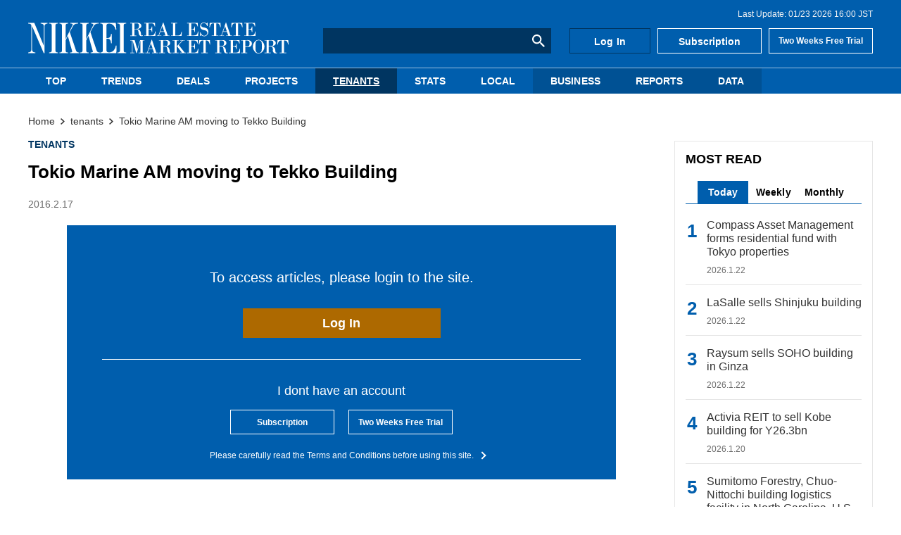

--- FILE ---
content_type: text/html; charset=utf-8
request_url: https://nrm.nikkei.co.jp/articles/-/10258
body_size: 7014
content:

<!DOCTYPE html>
<html lang="ja">
<head>
  <meta charset="UTF-8">
  <meta name="viewport" content="width=device-width,initial-scale=1">
  <script defer src="https://cdn.jsdelivr.net/npm/lozad/dist/lozad.min.js"></script>
  <script defer src="https://cdn.jsdelivr.net/npm/jquery@3/dist/jquery.min.js"></script>

  <script src="https://nrm.ismcdn.jp/resources/nrm/js/luminous.min.js?202509021420"></script>
  <link rel="stylesheet" href="https://nrm.ismcdn.jp/resources/nrm/css/luminous-basic.min.css?202509021420">

<title>Tokio Marine AM moving to Tekko Building - NIKKEI REAL ESTATE MARKET REPORT</title>
<meta name="keyword" content="" />
<meta name="description" content="Tokio Marine Asset Management will move its headquarters to the Tekko Building, which stands adjacent to the Yaesu north exit of JR Tokyo Station. Th…" />
<meta property="og:locale" content="ja_JP" />
<meta property="og:site_name" content="NIKKEI REAL ESTATE MARKET REPORT" />
<meta property="og:title" content="Tokio Marine AM moving to Tekko Building - NIKKEI REAL ESTATE MARKET REPORT" />
<meta property="og:type" content="article" />
<meta property="og:url" content="https://nrm.nikkei.co.jp/articles/-/10258" />
<meta property="og:description" content="Tokio Marine Asset Management will move its headquarters to the Tekko Building, which stands adjacent to the Yaesu north exit of JR Tokyo Station. Th…" />
<meta property="og:image" content="https://nrm.ismcdn.jp/mwimgs/3/d/600wm/img_3d8c9df60fa0dbdf92e68824cffdc888255028.jpg" />
<meta name="title" content="Tokio Marine AM moving to Tekko Building - NIKKEI REAL ESTATE MARKET REPORT">
<link rel="icon" href="/common/images/favicon.ico" />
<link rel="apple-touch-icon" sizes="180x180" href="/common/images/apple-touch-icon.png?202509021420">
<link rel="icon" type="image/png" sizes="192x192" href="/common/images/android-touch-icon.png?202509021420">

<link rel="alternate" type="application/rss+xml" title="NIKKEI REAL ESTATE MARKET REPORT RSS" href="https://nrm.nikkei.co.jp/list/feed/rss.rdf" />

<script type="application/ld+json">
[{"@context":"http://schema.org","@type":"WebSite","name":"NIKKEI REAL ESTATE MARKET REPORT","alternateName":"NIKKEI REAL ESTATE MARKET REPORT","url":"https://nrm.nikkei.co.jp","potentialAction":{"@type":"SearchAction","target":"https://nrm.nikkei.co.jp/search?fulltext={search_term}","query-input":"required name=search_term"}},{"@context":"http://schema.org","@type":"BreadcrumbList","itemListElement":[{"@type":"ListItem","position":1,"item":{"@id":"https://nrm.nikkei.co.jp","name":"Top - NIKKEI REAL ESTATE MARKET REPORT"}},{"@type":"ListItem","position":2,"item":{"@id":"https://nrm.nikkei.co.jp/subcategory/tenants","name":"tenants"}},{"@type":"ListItem","position":3,"item":{"@id":"https://nrm.nikkei.co.jp/articles/-/10258","name":"Tokio Marine AM moving to Tekko Building"}},{"@type":"ListItem","position":4,"item":{"@id":"https://nrm.nikkei.co.jp/articles/-/10258","name":"Tokio Marine AM moving to Tekko Building"}}]},{"@context":"http://schema.org","@type":"NewsArticle","mainEntityOfPage":{"@type":"WebPage","@id":"https://nrm.nikkei.co.jp/articles/-/10258"},"headline":"Tokio Marine AM moving to Tekko Building","image":{"@type":"ImageObject","url":"https://nrm.ismcdn.jp/mwimgs/3/d/1200wm/img_3d8c9df60fa0dbdf92e68824cffdc888255028.jpg","width":"600","height":"800"},"datePublished":"2016-02-17T00:30:00+09:00","dateModified":"2020-12-17T11:43:05+09:00","author":{"@type":"Person","name":"NIKKEI REAL ESTATE MARKET REPORT"},"description":"Tokio Marine Asset Management will move its headquarters to the Tekko Building, which stands adjacent to the Yaesu north exit of JR Tokyo Station. Th…","publisher":{"@type":"Organization","name":"NIKKEI REAL ESTATE MARKET REPORT","logo":{"@type":"ImageObject","url":"https://nrm.nikkei.co.jp/common/images/logo.gif"}}}]
</script>
<!-- Google Tag Manager -->
<script>(function(w,d,s,l,i){w[l]=w[l]||[];w[l].push({'gtm.start':
new Date().getTime(),event:'gtm.js'});var f=d.getElementsByTagName(s)[0],
j=d.createElement(s),dl=l!='dataLayer'?'&l='+l:'';j.async=true;j.src=
'https://www.googletagmanager.com/gtm.js?id='+i+dl;f.parentNode.insertBefore(j,f);
})(window,document,'script','dataLayer','GTM-K5GL9X9');</script>
<!-- End Google Tag Manager -->
  <link rel="stylesheet" href="https://nrm.ismcdn.jp/resources/nrm/css/pc/shared/shared.css?202509021420">

    <link rel="stylesheet" href="https://nrm.ismcdn.jp/resources/nrm/css/pc/pages/article.css?202509021420">

  <script defer src="https://nrm.ismcdn.jp/resources/nrm/js/tools.js?202509021420"></script>


  <script defer src="https://nrm.ismcdn.jp/resources/nrm/js/add-script.js?202509021420"></script>
  <link rel="stylesheet" href="https://nrm.ismcdn.jp/resources/nrm/css/pc/pages/add-style.css?202509021420">


</head>
<body>
<!-- Google Tag Manager (noscript) -->
<noscript><iframe src="https://www.googletagmanager.com/ns.html?id=GTM-K5GL9X9"
height="0" width="0" style="display:none;visibility:hidden"></iframe></noscript>
<!-- End Google Tag Manager (noscript) -->
<!-- Global site tag (gtag.js) - Google Analytics -->
<script async src="https://www.googletagmanager.com/gtag/js?id=G-GQ6PK4J7KY"></script>
<script>
window.dataLayer = window.dataLayer || [];
function gtag(){dataLayer.push(arguments);}
gtag('js', new Date());
gtag('config', 'G-GQ6PK4J7KY');
</script>


  <div id="wrapper" class="l-wrapper">

<header>
  <div class="header">
    <div class="header__wrapper">
<div class="header-last-update">
  <p>Last Update: 01/23 2026 16:00 JST</p>
</div>
      

<div class="header-logo">
  <a href="/">
    <img src="https://nrm.ismcdn.jp/common/images/v2/logo.svg" alt="NIKKEI REAL ESTATE MARKET REPORT"　width="370" height="44">
  </a>
</div>

<div class="header-search-form">

    <form action="/search">
      <input type="text" name="fulltext">
      <button type="submit"></button>
    </form>
</div>
<div class="header-links">
    <a class="header-links__item" href="/auth/login">Log In</a>
    <a class="header-links__item" href="/list/members/subscription">Subscription</a>
    <a class="header-links__item" href="/list/members/trial-subscription">Two Weeks Free Trial</a>
</div>      </div>
  

<div class="header-nav">
  <nav>
    <div class="header-nav__list">
        <div class="header-nav__item --top-tab">
          <a class="u-block-link u-no-underline" href="/">TOP</a>
        </div>
        <div class="header-nav__item">
          <a class="u-block-link u-no-underline" href="/subcategory/trends">TRENDS</a>
        </div>
        <div class="header-nav__item">
          <a class="u-block-link u-no-underline" href="/subcategory/deals">DEALS</a>
        </div>
        <div class="header-nav__item">
          <a class="u-block-link u-no-underline" href="/subcategory/projects">PROJECTS</a>
        </div>
        <div class="header-nav__item --current">
          <a class="u-block-link u-no-underline" href="/subcategory/tenants">TENANTS</a>
        </div>
        <div class="header-nav__item">
          <a class="u-block-link u-no-underline" href="/subcategory/stats">STATS</a>
        </div>
        <div class="header-nav__item">
          <a class="u-block-link u-no-underline" href="/subcategory/local">LOCAL</a>
        </div>
        <div class="header-nav__item --another-color">
          <a class="u-block-link u-no-underline" href="/subcategory/business">BUSINESS</a>
        </div>
        <div class="header-nav__item --another-color">
          <a class="u-block-link u-no-underline" href="/list/reports">REPORTS</a>
        </div>
        <div class="header-nav__item --another-color">
          <a class="u-block-link u-no-underline" href="/list/members/data">DATA</a>
        </div>
    </div>
  </nav>
</div>    
  </div>
</header>
    <div id="contents" class="l-content">


  <div class="breadcrumb">
    <nav>
      <ol itemscope itemtype="https://schema.org/BreadcrumbList">
          <li itemprop="itemListElement" itemscope itemtype="https://schema.org/ListItem">
              <a itemprop="item" href="/"><span itemprop="name">Home</span></a>
              <meta itemprop="position" content="1">
          </li>
          <li itemprop="itemListElement" itemscope itemtype="https://schema.org/ListItem">
              <a itemprop="item" href="/subcategory/tenants"><span itemprop="name">tenants</span></a>
              <meta itemprop="position" content="2">
          </li>
          <li itemprop="itemListElement" itemscope itemtype="https://schema.org/ListItem">
              <a itemprop="item" href="/articles/-/10258"><span itemprop="name">Tokio Marine AM moving to Tekko Building</span></a>
              <meta itemprop="position" content="3">
          </li>
      </ol>
    </nav>
  </div>


      <main class="l-main --article">

<div class="article-header">
  <div class="m-genres">
      <div class="m-genres__genre">
        <a href="/subcategory/tenants">TENANTS</a>
      </div>
  </div>
  <h2 class="article-header__title">Tokio Marine AM moving to Tekko Building</h2>
  <time class="c-update-date --article" datetime="2016-02-17 00:30">2016.2.17</time>
</div>
        <article>
<div class="m-login-induction">
  <div class="m-login-induction__top">
    <p class="m-login-induction__login-msg">To access articles, please login to the site.</p>
    <a class="c-btn" href="/auth/login/httpsnrm.nikkei.co.jp/articles/-/10258">Log In</a>
  </div>
  <div class="m-login-induction__bottom">
    <p class="m-login-induction__text">I dont have an account</p>
    <div class="m-login-induction__subscription">
      <div class="c-btn --subscription"><a href="/list/members/subscription">Subscription</a></div>
      <div class="c-btn --subscription"><a href="/list/members/trial-subscription">Two Weeks Free Trial</a></div>
    </div>
    <p class="m-login-induction__about">
      <a href="/list/terms-and-conditions">Please carefully read the Terms and Conditions before using this site.</a> 
    </p>
  </div>
</div>
        </article>
      </main>


<div class="l-sub l-sub-width">


  <div class="side-content">
    <section>
      <h2 class="c-headline --sub">MOST READ</h2>

      <div class="c-tab js-tab-container">
        <div class="c-tab__menu js-tab-menu">
            <div class="c-tab__menu-item js-tab-menu-item --current">Today</div>
            <div class="c-tab__menu-item js-tab-menu-item">Weekly</div>
            <div class="c-tab__menu-item js-tab-menu-item">Monthly</div>
        </div>

        <div class="c-tab__content-wrapper js-tab-contents">
            <div class="c-tab__content" >

  <div class="m-article-list --ranking">

      <a class="m-article-list__item m-article-item" href="/articles/-/24161">
        <div class="m-article-item__info">
          <h3 class="m-article-item__title">Compass Asset Management forms residential fund with Tokyo properties</h3>
          <div class="m-article-item__date">
            <time class="c-update-date" datetime="2026-01-22 16:30">2026.1.22</time>
          </div>
        </div>
      </a>

      <a class="m-article-list__item m-article-item" href="/articles/-/24160">
        <div class="m-article-item__info">
          <h3 class="m-article-item__title">LaSalle sells Shinjuku building</h3>
          <div class="m-article-item__date">
            <time class="c-update-date" datetime="2026-01-22 16:10">2026.1.22</time>
          </div>
        </div>
      </a>

      <a class="m-article-list__item m-article-item" href="/articles/-/24154">
        <div class="m-article-item__info">
          <h3 class="m-article-item__title">Raysum sells SOHO building in Ginza</h3>
          <div class="m-article-item__date">
            <time class="c-update-date" datetime="2026-01-22 06:00">2026.1.22</time>
          </div>
        </div>
      </a>

      <a class="m-article-list__item m-article-item" href="/articles/-/24146">
        <div class="m-article-item__info">
          <h3 class="m-article-item__title">Activia REIT to sell Kobe building for Y26.3bn</h3>
          <div class="m-article-item__date">
            <time class="c-update-date" datetime="2026-01-20 14:30">2026.1.20</time>
          </div>
        </div>
      </a>

      <a class="m-article-list__item m-article-item" href="/articles/-/24158">
        <div class="m-article-item__info">
          <h3 class="m-article-item__title">Sumitomo Forestry, Chuo-Nittochi building logistics facility in North Carolina, U.S.</h3>
          <div class="m-article-item__date">
            <time class="c-update-date" datetime="2026-01-22 16:00">2026.1.22</time>
          </div>
        </div>
      </a>

      <a class="m-article-list__item m-article-item" href="/articles/-/24159">
        <div class="m-article-item__info">
          <h3 class="m-article-item__title">Daiichi Realtor developing 1,400 m2 GFA hotel in Akihabara</h3>
          <div class="m-article-item__date">
            <time class="c-update-date" datetime="2026-01-22 16:20">2026.1.22</time>
          </div>
        </div>
      </a>

      <a class="m-article-list__item m-article-item" href="/articles/-/24141">
        <div class="m-article-item__info">
          <h3 class="m-article-item__title">Nomura sells PMO brand office in Shibuya</h3>
          <div class="m-article-item__date">
            <time class="c-update-date" datetime="2026-01-22 06:00">2026.1.22</time>
          </div>
        </div>
      </a>

      <a class="m-article-list__item m-article-item" href="/articles/-/24155">
        <div class="m-article-item__info">
          <h3 class="m-article-item__title">Taisei-Yuraku acquires Nishi-Shinjuku building</h3>
          <div class="m-article-item__date">
            <time class="c-update-date" datetime="2026-01-22 06:00">2026.1.22</time>
          </div>
        </div>
      </a>

      <a class="m-article-list__item m-article-item" href="/articles/-/24147">
        <div class="m-article-item__info">
          <h3 class="m-article-item__title">JRE to acquire additional ownership interest in Kanda-Nishikicho office</h3>
          <div class="m-article-item__date">
            <time class="c-update-date" datetime="2026-01-20 14:30">2026.1.20</time>
          </div>
        </div>
      </a>

      <a class="m-article-list__item m-article-item" href="/articles/-/24152">
        <div class="m-article-item__info">
          <h3 class="m-article-item__title">Creal purchases Gotanda office building</h3>
          <div class="m-article-item__date">
            <time class="c-update-date" datetime="2026-01-21 15:00">2026.1.21</time>
          </div>
        </div>
      </a>
  </div>

            </div>
            <div class="c-tab__content" style="display: none;">

  <div class="m-article-list --ranking">

      <a class="m-article-list__item m-article-item" href="/articles/-/24134">
        <div class="m-article-item__info">
          <h3 class="m-article-item__title">Cosmos Initia developing extended-stay hotel in Umeda, Osaka</h3>
          <div class="m-article-item__date">
            <time class="c-update-date" datetime="2026-01-16 15:10">2026.1.16</time>
          </div>
        </div>
      </a>

      <a class="m-article-list__item m-article-item" href="/articles/-/24131">
        <div class="m-article-item__info">
          <h3 class="m-article-item__title">Mirarth REIT to acquire hotel in Narashino City, Chiba</h3>
          <div class="m-article-item__date">
            <time class="c-update-date" datetime="2026-01-16 14:00">2026.1.16</time>
          </div>
        </div>
      </a>

      <a class="m-article-list__item m-article-item" href="/articles/-/24132">
        <div class="m-article-item__info">
          <h3 class="m-article-item__title">Singapore’s SC Capital Partners developing data center in Osaka</h3>
          <div class="m-article-item__date">
            <time class="c-update-date" datetime="2026-01-16 15:10">2026.1.16</time>
          </div>
        </div>
      </a>

      <a class="m-article-list__item m-article-item" href="/articles/-/24129">
        <div class="m-article-item__info">
          <h3 class="m-article-item__title">Nichi-Iko Pharmaceutical moving into Sumitomo Fudosan Kudan Building</h3>
          <div class="m-article-item__date">
            <time class="c-update-date" datetime="2026-01-16 15:00">2026.1.16</time>
          </div>
        </div>
      </a>

      <a class="m-article-list__item m-article-item" href="/articles/-/24128">
        <div class="m-article-item__info">
          <h3 class="m-article-item__title">Mitsubishi developing nursing home in Kaminoge, Setagaya-ku</h3>
          <div class="m-article-item__date">
            <time class="c-update-date" datetime="2026-01-16 06:00">2026.1.16</time>
          </div>
        </div>
      </a>

      <a class="m-article-list__item m-article-item" href="/articles/-/24115">
        <div class="m-article-item__info">
          <h3 class="m-article-item__title">Sun Frontier acquires Ikebukuro building from Singaporean REIT</h3>
          <div class="m-article-item__date">
            <time class="c-update-date" datetime="2026-01-16 06:00">2026.1.16</time>
          </div>
        </div>
      </a>

      <a class="m-article-list__item m-article-item" href="/articles/-/24130">
        <div class="m-article-item__info">
          <h3 class="m-article-item__title">Hulic REIT to acquire Bunkyo-ku elderly nursing home</h3>
          <div class="m-article-item__date">
            <time class="c-update-date" datetime="2026-01-16 14:00">2026.1.16</time>
          </div>
        </div>
      </a>

      <a class="m-article-list__item m-article-item" href="/articles/-/24124">
        <div class="m-article-item__info">
          <h3 class="m-article-item__title">Tokaido REIT to acquire five properties for Y13bn</h3>
          <div class="m-article-item__date">
            <time class="c-update-date" datetime="2026-01-15 14:30">2026.1.15</time>
          </div>
        </div>
      </a>

      <a class="m-article-list__item m-article-item" href="/articles/-/24119">
        <div class="m-article-item__info">
          <h3 class="m-article-item__title">Mitsui Fudosan Investment Advisors acquires hotel in Naha City</h3>
          <div class="m-article-item__date">
            <time class="c-update-date" datetime="2026-01-15 06:00">2026.1.15</time>
          </div>
        </div>
      </a>

      <a class="m-article-list__item m-article-item" href="/articles/-/24125">
        <div class="m-article-item__info">
          <h3 class="m-article-item__title">Sohgo Housing building its first soundproof apartment in Itabashi-ku</h3>
          <div class="m-article-item__date">
            <time class="c-update-date" datetime="2026-01-15 14:30">2026.1.15</time>
          </div>
        </div>
      </a>
  </div>

            </div>
            <div class="c-tab__content" style="display: none;">

  <div class="m-article-list --ranking">

      <a class="m-article-list__item m-article-item" href="/articles/-/24069">
        <div class="m-article-item__info">
          <h3 class="m-article-item__title">2025 Year in Review - Top 10 Deals</h3>
          <div class="m-article-item__date">
            <time class="c-update-date" datetime="2025-12-26 06:00">2025.12.26</time>
          </div>
        </div>
      </a>

      <a class="m-article-list__item m-article-item" href="/articles/-/24081">
        <div class="m-article-item__info">
          <h3 class="m-article-item__title">ZenmuTech moving from shared office to Ichigo Shinkawa Building</h3>
          <div class="m-article-item__date">
            <time class="c-update-date" datetime="2025-12-26 15:00">2025.12.26</time>
          </div>
        </div>
      </a>

      <a class="m-article-list__item m-article-item" href="/articles/-/24074">
        <div class="m-article-item__info">
          <h3 class="m-article-item__title">Brewer Sapporo to sell property business to group led by KKR</h3>
          <div class="m-article-item__date">
            <time class="c-update-date" datetime="2025-12-24 18:00">2025.12.24</time>
          </div>
        </div>
      </a>

      <a class="m-article-list__item m-article-item" href="/articles/-/24067">
        <div class="m-article-item__info">
          <h3 class="m-article-item__title">Tomoe Corp. to sell Nibancho rental building</h3>
          <div class="m-article-item__date">
            <time class="c-update-date" datetime="2025-12-24 15:20">2025.12.24</time>
          </div>
        </div>
      </a>

      <a class="m-article-list__item m-article-item" href="/articles/-/24068">
        <div class="m-article-item__info">
          <h3 class="m-article-item__title">2026 tax reform outline sets stricter rules on inheritance tax planning</h3>
          <div class="m-article-item__date">
            <time class="c-update-date" datetime="2025-12-24 17:40">2025.12.24</time>
          </div>
        </div>
      </a>

      <a class="m-article-list__item m-article-item" href="/articles/-/24076">
        <div class="m-article-item__info">
          <h3 class="m-article-item__title">PAG and KKR to acquire Sapporo Real Estate shares for Y477bn</h3>
          <div class="m-article-item__date">
            <time class="c-update-date" datetime="2025-12-26 14:30">2025.12.26</time>
          </div>
        </div>
      </a>

      <a class="m-article-list__item m-article-item" href="/articles/-/24058">
        <div class="m-article-item__info">
          <h3 class="m-article-item__title">Apartment development site in Sumida-ku sold</h3>
          <div class="m-article-item__date">
            <time class="c-update-date" datetime="2025-12-25 06:00">2025.12.25</time>
          </div>
        </div>
      </a>

      <a class="m-article-list__item m-article-item" href="/articles/-/24075">
        <div class="m-article-item__info">
          <h3 class="m-article-item__title">Dentsu to post Y30bn gain from Ginza building sale</h3>
          <div class="m-article-item__date">
            <time class="c-update-date" datetime="2025-12-26 14:30">2025.12.26</time>
          </div>
        </div>
      </a>

      <a class="m-article-list__item m-article-item" href="/articles/-/24062">
        <div class="m-article-item__info">
          <h3 class="m-article-item__title">Amazon to return floors leased in Meguro Arco Tower</h3>
          <div class="m-article-item__date">
            <time class="c-update-date" datetime="2025-12-26 06:00">2025.12.26</time>
          </div>
        </div>
      </a>

      <a class="m-article-list__item m-article-item" href="/articles/-/24078">
        <div class="m-article-item__info">
          <h3 class="m-article-item__title">Japan's biggest data center can be model for rapid buildout, says developer</h3>
          <div class="m-article-item__date">
            <time class="c-update-date" datetime="2025-12-25 15:00">2025.12.25</time>
          </div>
        </div>
      </a>
  </div>

            </div>
        </div>
      </div>
    </section>
  </div>

  <div class="side-content">
    <section>
      <h2 class="c-headline --sub">LATEST NEWS</h2>

  <div class="m-article-list --sub">

      <a class="m-article-list__item m-article-item" href="/articles/-/24173">
          <div class="m-article-item__thumb">
          
      <img src="[data-uri]" data-src="https://nrm.ismcdn.jp/mwimgs/a/9/55/img_a9f4cfe33566b8ab04da40fdeb09d44c51069.jpg" data-srcset="https://nrm.ismcdn.jp/mwimgs/a/9/55/img_a9f4cfe33566b8ab04da40fdeb09d44c51069.jpg 1x, https://nrm.ismcdn.jp/mwimgs/a/9/110/img_a9f4cfe33566b8ab04da40fdeb09d44c51069.jpg 2x" class="lozad " alt="Japan's tourism industry struggles despite record visitors" width="55" height="30">
    
          </div>
        <div class="m-article-item__info">
          <h3 class="m-article-item__title">Japan's tourism industry struggles despite record visitors</h3>
          <div class="m-article-item__date">
            <time class="c-update-date" datetime="2026-01-23 16:00">2026.1.23</time>
          </div>
        </div>
      </a>

      <a class="m-article-list__item m-article-item" href="/articles/-/24172">
          <div class="m-article-item__thumb">
          
      <img src="[data-uri]" data-src="https://nrm.ismcdn.jp/mwimgs/1/0/55/img_10f3f342826221c1c592e53fd049012b50468.jpg" data-srcset="https://nrm.ismcdn.jp/mwimgs/1/0/55/img_10f3f342826221c1c592e53fd049012b50468.jpg 1x, https://nrm.ismcdn.jp/mwimgs/1/0/110/img_10f3f342826221c1c592e53fd049012b50468.jpg 2x" class="lozad " alt="Tokyu group eyes further growth for Vietnam 'garden city'" width="55" height="30">
    
          </div>
        <div class="m-article-item__info">
          <h3 class="m-article-item__title">Tokyu group eyes further growth for Vietnam 'garden city'</h3>
          <div class="m-article-item__date">
            <time class="c-update-date" datetime="2026-01-23 16:00">2026.1.23</time>
          </div>
        </div>
      </a>

      <a class="m-article-list__item m-article-item" href="/articles/-/24169">
          <div class="m-article-item__thumb">
          
      <img src="[data-uri]" data-src="https://nrm.ismcdn.jp/mwimgs/b/c/55/img_bc391b775084a8b3d05c072dd2ee4d0d51107.jpg" data-srcset="https://nrm.ismcdn.jp/mwimgs/b/c/55/img_bc391b775084a8b3d05c072dd2ee4d0d51107.jpg 1x, https://nrm.ismcdn.jp/mwimgs/b/c/110/img_bc391b775084a8b3d05c072dd2ee4d0d51107.jpg 2x" class="lozad " alt="Daiwa Securities Living REIT acquiring Koto-ku apartment building" width="55" height="77">
    
          </div>
        <div class="m-article-item__info">
          <h3 class="m-article-item__title">Daiwa Securities Living REIT acquiring Koto-ku apartment building</h3>
          <div class="m-article-item__date">
            <time class="c-update-date" datetime="2026-01-23 14:50">2026.1.23</time>
          </div>
        </div>
      </a>

      <a class="m-article-list__item m-article-item" href="/articles/-/24166">
          <div class="m-article-item__thumb">
          
      <img src="[data-uri]" data-src="https://nrm.ismcdn.jp/mwimgs/4/2/55/img_42f12d9e8ac296a0ca69426a5fd18c9c50648.jpg" data-srcset="https://nrm.ismcdn.jp/mwimgs/4/2/55/img_42f12d9e8ac296a0ca69426a5fd18c9c50648.jpg 1x, https://nrm.ismcdn.jp/mwimgs/4/2/110/img_42f12d9e8ac296a0ca69426a5fd18c9c50648.jpg 2x" class="lozad " alt="Aberdeen of the U.K. acquires residences worth Y50bn" width="55" height="77">
    
          </div>
        <div class="m-article-item__info">
          <h3 class="m-article-item__title">Aberdeen of the U.K. acquires residences worth Y50bn</h3>
          <div class="m-article-item__date">
            <time class="c-update-date" datetime="2026-01-23 14:40">2026.1.23</time>
          </div>
        </div>
      </a>

      <a class="m-article-list__item m-article-item" href="/articles/-/24164">
          <div class="m-article-item__thumb">
          
      <img src="[data-uri]" data-src="https://nrm.ismcdn.jp/mwimgs/8/8/55/img_88852d433ae50229d07329da2a26fc56426192.jpg" data-srcset="https://nrm.ismcdn.jp/mwimgs/8/8/55/img_88852d433ae50229d07329da2a26fc56426192.jpg 1x, https://nrm.ismcdn.jp/mwimgs/8/8/110/img_88852d433ae50229d07329da2a26fc56426192.jpg 2x" class="lozad " alt="Nomura developing H1O office building in Osaka Yodoyabashi" width="55" height="41">
    
          </div>
        <div class="m-article-item__info">
          <h3 class="m-article-item__title">Nomura developing H1O office building in Osaka Yodoyabashi</h3>
          <div class="m-article-item__date">
            <time class="c-update-date" datetime="2026-01-23 06:00">2026.1.23</time>
          </div>
        </div>
      </a>
  </div>


      <div class="c-more-btn">
        <a href="/list/back-number">MORE</a>
      </div>
    </section>
  </div>

  <div class="side-content">
    <section>
      <h2 class="c-headline --sub">EDITORS' PICK</h2>

  <div class="m-article-list --sub">

      <a class="m-article-list__item m-article-item" href="/articles/-/24076">
          <div class="m-article-item__thumb">
          
      <img src="[data-uri]" data-src="https://nrm.ismcdn.jp/mwimgs/e/d/55/img_edee5c41d20cf908119bd06e991a017551025.jpg" data-srcset="https://nrm.ismcdn.jp/mwimgs/e/d/55/img_edee5c41d20cf908119bd06e991a017551025.jpg 1x, https://nrm.ismcdn.jp/mwimgs/e/d/110/img_edee5c41d20cf908119bd06e991a017551025.jpg 2x" class="lozad " alt="PAG and KKR to acquire Sapporo Real Estate shares for Y477bn" width="55" height="36">
    
          </div>
        <div class="m-article-item__info">
          <h3 class="m-article-item__title">PAG and KKR to acquire Sapporo Real Estate shares for Y477bn</h3>
          <div class="m-article-item__date">
            <time class="c-update-date" datetime="2025-12-26 14:30">2025.12.26</time>
          </div>
        </div>
      </a>

      <a class="m-article-list__item m-article-item" href="/articles/-/24072">
          <div class="m-article-item__thumb">
          
      <img src="[data-uri]" data-src="https://nrm.ismcdn.jp/mwimgs/6/a/55/img_6a2f482437e68a48a71135b0ac2936f729838.jpg" data-srcset="https://nrm.ismcdn.jp/mwimgs/6/a/55/img_6a2f482437e68a48a71135b0ac2936f729838.jpg 1x, https://nrm.ismcdn.jp/mwimgs/6/a/110/img_6a2f482437e68a48a71135b0ac2936f729838.jpg 2x" class="lozad " alt="JR East and Itochu to integrate real estate subsidiaries" width="55" height="31">
    
          </div>
        <div class="m-article-item__info">
          <h3 class="m-article-item__title">JR East and Itochu to integrate real estate subsidiaries</h3>
          <div class="m-article-item__date">
            <time class="c-update-date" datetime="2025-12-25 14:30">2025.12.25</time>
          </div>
        </div>
      </a>

      <a class="m-article-list__item m-article-item" href="/articles/-/24061">
          <div class="m-article-item__thumb">
          
      <img src="[data-uri]" data-src="https://nrm.ismcdn.jp/mwimgs/7/a/55/img_7aa7d4509ea001035a6a86014457b07a51077.jpg" data-srcset="https://nrm.ismcdn.jp/mwimgs/7/a/55/img_7aa7d4509ea001035a6a86014457b07a51077.jpg 1x, https://nrm.ismcdn.jp/mwimgs/7/a/110/img_7aa7d4509ea001035a6a86014457b07a51077.jpg 2x" class="lozad " alt="Hulic investing in elderly housing in Florida, U.S." width="55" height="36">
    
          </div>
        <div class="m-article-item__info">
          <h3 class="m-article-item__title">Hulic investing in elderly housing in Florida, U.S.</h3>
          <div class="m-article-item__date">
            <time class="c-update-date" datetime="2025-12-24 06:00">2025.12.24</time>
          </div>
        </div>
      </a>

      <a class="m-article-list__item m-article-item" href="/articles/-/24071">
          <div class="m-article-item__thumb">
          
      <img src="[data-uri]" data-src="https://nrm.ismcdn.jp/mwimgs/6/a/55/img_6a2f482437e68a48a71135b0ac2936f729838.jpg" data-srcset="https://nrm.ismcdn.jp/mwimgs/6/a/55/img_6a2f482437e68a48a71135b0ac2936f729838.jpg 1x, https://nrm.ismcdn.jp/mwimgs/6/a/110/img_6a2f482437e68a48a71135b0ac2936f729838.jpg 2x" class="lozad " alt="Blackstone to buy Nippon Express logistics hub in Tokyo for over $630m" width="55" height="31">
    
          </div>
        <div class="m-article-item__info">
          <h3 class="m-article-item__title">Blackstone to buy Nippon Express logistics hub in Tokyo for over $630m</h3>
          <div class="m-article-item__date">
            <time class="c-update-date" datetime="2025-12-23 18:00">2025.12.23</time>
          </div>
        </div>
      </a>

      <a class="m-article-list__item m-article-item" href="/articles/-/24038">
          <div class="m-article-item__thumb">
          
      <img src="[data-uri]" data-src="https://nrm.ismcdn.jp/mwimgs/b/a/55/img_ba7639389147e987cfba73504019608b50496.jpg" data-srcset="https://nrm.ismcdn.jp/mwimgs/b/a/55/img_ba7639389147e987cfba73504019608b50496.jpg 1x, https://nrm.ismcdn.jp/mwimgs/b/a/110/img_ba7639389147e987cfba73504019608b50496.jpg 2x" class="lozad " alt="Two developers participate in San Diego student housing project" width="55" height="30">
    
          </div>
        <div class="m-article-item__info">
          <h3 class="m-article-item__title">Two developers participate in San Diego student housing project</h3>
          <div class="m-article-item__date">
            <time class="c-update-date" datetime="2025-12-18 06:00">2025.12.18</time>
          </div>
        </div>
      </a>

      <a class="m-article-list__item m-article-item" href="/articles/-/24045">
          <div class="m-article-item__thumb">
          
      <img src="[data-uri]" data-src="https://nrm.ismcdn.jp/mwimgs/f/9/55/img_f94d568a39ceac8dcd45bb52edd4fcc649938.jpg" data-srcset="https://nrm.ismcdn.jp/mwimgs/f/9/55/img_f94d568a39ceac8dcd45bb52edd4fcc649938.jpg 1x, https://nrm.ismcdn.jp/mwimgs/f/9/110/img_f94d568a39ceac8dcd45bb52edd4fcc649938.jpg 2x" class="lozad " alt="Japan to tighten rules for foreign corporations buying large plots" width="55" height="30">
    
          </div>
        <div class="m-article-item__info">
          <h3 class="m-article-item__title">Japan to tighten rules for foreign corporations buying large plots</h3>
          <div class="m-article-item__date">
            <time class="c-update-date" datetime="2025-12-17 14:30">2025.12.17</time>
          </div>
        </div>
      </a>

      <a class="m-article-list__item m-article-item" href="/articles/-/24026">
          <div class="m-article-item__thumb">
          
      <img src="[data-uri]" data-src="https://nrm.ismcdn.jp/mwimgs/e/5/55/img_e5f5ee329c45b943f5e09e8120007c7250595.jpg" data-srcset="https://nrm.ismcdn.jp/mwimgs/e/5/55/img_e5f5ee329c45b943f5e09e8120007c7250595.jpg 1x, https://nrm.ismcdn.jp/mwimgs/e/5/110/img_e5f5ee329c45b943f5e09e8120007c7250595.jpg 2x" class="lozad " alt="Meitetsu sets Nagoya Station area redevelopment schedule as “undetermined”" width="55" height="41">
    
          </div>
        <div class="m-article-item__info">
          <h3 class="m-article-item__title">Meitetsu sets Nagoya Station area redevelopment schedule as “undetermined”</h3>
          <div class="m-article-item__date">
            <time class="c-update-date" datetime="2025-12-16 14:30">2025.12.16</time>
          </div>
        </div>
      </a>

      <a class="m-article-list__item m-article-item" href="/articles/-/24025">
          <div class="m-article-item__thumb">
          
      <img src="[data-uri]" data-src="https://nrm.ismcdn.jp/mwimgs/a/2/55/img_a25c019f64bab3cc6dc23828c075449150946.jpg" data-srcset="https://nrm.ismcdn.jp/mwimgs/a/2/55/img_a25c019f64bab3cc6dc23828c075449150946.jpg 1x, https://nrm.ismcdn.jp/mwimgs/a/2/110/img_a25c019f64bab3cc6dc23828c075449150946.jpg 2x" class="lozad " alt="Shinagawa Refra to gain Y28bn from Jingumae apartment sale" width="55" height="41">
    
          </div>
        <div class="m-article-item__info">
          <h3 class="m-article-item__title">Shinagawa Refra to gain Y28bn from Jingumae apartment sale</h3>
          <div class="m-article-item__date">
            <time class="c-update-date" datetime="2025-12-16 14:30">2025.12.16</time>
          </div>
        </div>
      </a>

      <a class="m-article-list__item m-article-item" href="/articles/-/24011">
          <div class="m-article-item__thumb">
          
      <img src="[data-uri]" data-src="https://nrm.ismcdn.jp/mwimgs/4/b/55/img_4b141c285ef49602cce7a2dfec84ddbf51011.jpg" data-srcset="https://nrm.ismcdn.jp/mwimgs/4/b/55/img_4b141c285ef49602cce7a2dfec84ddbf51011.jpg 1x, https://nrm.ismcdn.jp/mwimgs/4/b/110/img_4b141c285ef49602cce7a2dfec84ddbf51011.jpg 2x" class="lozad " alt="Mantomi acquires retail building along Ginza Chuo-dori Street" width="55" height="73">
    
          </div>
        <div class="m-article-item__info">
          <h3 class="m-article-item__title">Mantomi acquires retail building along Ginza Chuo-dori Street</h3>
          <div class="m-article-item__date">
            <time class="c-update-date" datetime="2025-12-10 15:10">2025.12.10</time>
          </div>
        </div>
      </a>

      <a class="m-article-list__item m-article-item" href="/articles/-/24007">
          <div class="m-article-item__thumb">
          
      <img src="[data-uri]" data-src="https://nrm.ismcdn.jp/mwimgs/f/a/55/img_fa7e1e8e172be145cffdd47df0e5d10e50850.jpg" data-srcset="https://nrm.ismcdn.jp/mwimgs/f/a/55/img_fa7e1e8e172be145cffdd47df0e5d10e50850.jpg 1x, https://nrm.ismcdn.jp/mwimgs/f/a/110/img_fa7e1e8e172be145cffdd47df0e5d10e50850.jpg 2x" class="lozad " alt="Mitsubishi Corp. to build 2 logistics centers in Indonesia" width="55" height="30">
    
          </div>
        <div class="m-article-item__info">
          <h3 class="m-article-item__title">Mitsubishi Corp. to build 2 logistics centers in Indonesia</h3>
          <div class="m-article-item__date">
            <time class="c-update-date" datetime="2025-12-09 15:00">2025.12.9</time>
          </div>
        </div>
      </a>
  </div>

    </section>
  </div>    
</div>    </div>

<footer>
  <div class="footer">
    <div class="footer__top">
<section>
  <div class="more-surveys-and-analysis">
    <h2 class="c-headline">MORE SURVEYS AND ANALYSIS</h2>

      <div class="banner-list__item banner-item">
        <a href="/list/closing-rent-survey/top">
          <div class="banner-item__thumb">
            <div class="banner-item__label">CLOSING RENT SURVEY</div>
            <img src="https://nrm.ismcdn.jp/common/images/v2/banner/closing_rent_server.jpg" alt="CLOSING RENT SURVEY" width="282" height="151">
          </div>
          <div class="banner-item__desc">Our proprietary survey of closing rents for rental office buildings in Tokyo and Yokohama.</div>
        </a>
      </div>
      <div class="banner-list__item banner-item">
        <a href="/list/retail-rent-survey">
          <div class="banner-item__thumb">
            <div class="banner-item__label">RETAIL RENT SURVEY</div>
            <img src="https://nrm.ismcdn.jp/common/images/v2/banner/retail_rent_survey.jpg" alt="RETAIL RENT SURVEY" width="282" height="151">
          </div>
          <div class="banner-item__desc">Advertised rents and vacancies on major shopping streets in Ginza, Omotesando, Shinjuku, etc.</div>
        </a>
      </div>
      <div class="banner-list__item banner-item">
        <a href="/list/projectmap">
          <div class="banner-item__thumb">
            <div class="banner-item__label">PROJECT MAP</div>
            <img src="https://nrm.ismcdn.jp/common/images/v2/banner/project_map.jpg" alt="PROJECT MAP" width="282" height="151">
          </div>
          <div class="banner-item__desc">A map and list of the 100 large-scale office building development projects currently in progress in Tokyo.</div>
        </a>
      </div>
      <div class="banner-list__item banner-item">
        <a href="/list/office-cap-rates">
          <div class="banner-item__thumb">
            <div class="banner-item__label">OFFICE CAP RATES</div>
            <img src="https://nrm.ismcdn.jp/common/images/v2/banner/office_cap_rates.jpg" alt="OFFICE CAP RATES" width="282" height="151">
          </div>
          <div class="banner-item__desc">Quarterly cap rate survey on office building transactions, based on our proprietary estimation</div>
        </a>
      </div>
    
  </div>
</section>    </div>

    <div class="footer__bottom">
      <div class="footer__bottom-inner">
<div class="footer-links">
  <a class="footer-links__item" href="/list/terms-and-conditions">Terms and Conditions</a>
  <a class="footer-links__item" href="https://www.nikkei.co.jp/nikkeiinfo/en/" target="_blank" rel="noopener">Corporate</a>
  <a class="footer-links__item" href="/list/privacy">Privacy</a>
  <a class="footer-links__item" href="/list/faq">Help</a>
  <a class="footer-links__item" href="https://reg18.smp.ne.jp/regist/is?SMPFORM=qcmb-lhmfna-652a168c41b6447e0a851d67ddcc86f6" target="_blank" rel="noopener">Contact Us</a>
  <a class="footer-links__item" href="/list/cookie-policy">Cookie Policy</a>
  <a class="footer-links__item" href="https://www.nikkei.com/lounge/privacy/cookie/optout.html" target="_blank" rel="noopener">Information Transmission</a>
</div>
<div class="footer-copyright">
  <small>© NIKKEI INC.,NIKKEI BUSINESS PUBLICATIONS, INC.</small>
</div>      </div>
    </div>
  </div>
</footer>  </div>

<div class="measurement" style="display:none;">
<script src="/oo/nk/lsync.js" async></script>
<script>
var MiU=MiU||{};MiU.queue=MiU.queue||[];
var mwdata = {
  'media': 'nrm.nikkei.co.jp',
  'skin': 'leafs/default',
  'id': '10258',
  'category': 'news',
  'subcategory': ',tenants,',
  'model': '',
  'modelid': ''
}
MiU.queue.push(function(){MiU.fire(mwdata);});
</script>
</div>

    <script src="/resources/nrm/js/googlemap.js" ></script>
    <script src="https://maps.googleapis.com/maps/api/js?language=en&key=AIzaSyBqj0srS1cnMU9kcmGQBuhXGSWEcPamRYc&callback=initMap" async defer></script>
 
</body>
</html>